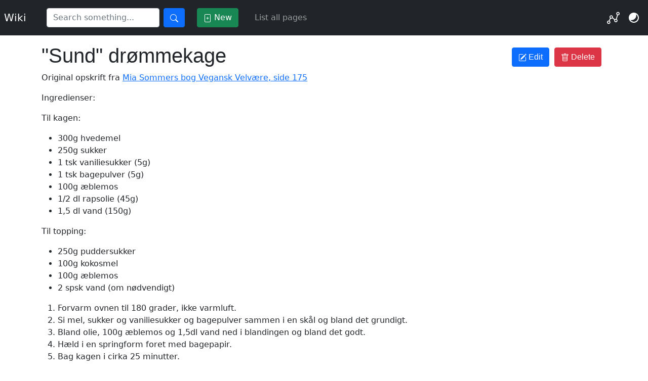

--- FILE ---
content_type: text/html; charset=utf-8
request_url: https://bredsaal.dk/%22Sund%22%20dr%C3%B8mmekage
body_size: 4516
content:
<!doctype html>
<html lang="en">

<head>
    <!-- Required meta tags -->
    <meta charset="utf-8">
    <meta name="viewport" content="width=device-width, initial-scale=1, shrink-to-fit=no">

    <!-- CSS -->
    <link rel="stylesheet" type="text/css" href="https://cdn.jsdelivr.net/npm/bootstrap-icons@1.5.0/font/bootstrap-icons.css"/>

    <!-- Bootstrap -->
    <link href="https://cdn.jsdelivr.net/npm/bootstrap@5.1.3/dist/css/bootstrap.min.css" rel="stylesheet"
          integrity="sha384-1BmE4kWBq78iYhFldvKuhfTAU6auU8tT94WrHftjDbrCEXSU1oBoqyl2QvZ6jIW3"
          crossorigin="anonymous">
    <!-- Highlight default/dark depending on the theme -->
    
        <link rel="stylesheet" href="https://cdnjs.cloudflare.com/ajax/libs/highlight.js/11.3.1/styles/default.min.css">
    
    <!-- wikmd custom -->
    <link rel="stylesheet" type="text/css" href="/static/css/wiki.colors.css">
    <link rel="stylesheet" type="text/css" href="/static/css/wiki.css">
    
    
    <link rel="stylesheet" href="https://cdn.jsdelivr.net/npm/notyf@3/notyf.min.css">
    <script>
        const darktheme = 'False'
    </script>

    <script type='text/javascript' src='/static/js/drawio.js'></script>
    <script src='https://cdn.jsdelivr.net/npm/mermaid@9.3.0/dist/mermaid.min.js'></script>
    <link rel="stylesheet" href="https://unpkg.com/swagger-ui-dist@4.5.0/swagger-ui.css" />
    
    <!-- favicon -->
    <link rel="shortcut icon" href="/static/favicon.ico">

    <!-- fonts -->
    <style>
        @font-face {
            font-family: 'Quicksand';
            src: url('https://fonts.gstatic.com/s/quicksand/v31/6xKtdSZaM9iE8KbpRA_hK1QN.woff2') format('woff2');
        }
    </style>

    <title>Wiki</title>
</head>

<body>
    <!-- Navbar top -->
    <nav class="navbar navbar-expand-lg navbar-dark bg-dark sticky-top">
        <div class="container-fluid mx-2">
            <a class="navbar-brand" href="/">Wiki</a>
            <button class="navbar-toggler" type="button" data-bs-toggle="collapse" data-bs-target="#navbarSupportedContent"
                    aria-controls="navbarSupportedContent" aria-expanded="false" aria-label="Toggle navigation">
                <span class="navbar-toggler-icon"></span>
            </button>

            <div class="collapse navbar-collapse" id="navbarSupportedContent">
                <form class="d-flex my-sm-4 my-lg-0 ms-lg-4" method="GET" action="/search">
                    <input class="form-control me-2" type="search" placeholder="Search something..." aria-label="Search" name="q">
                    <button class="btn btn-primary me-2" type="submit">
                        <svg xmlns="http://www.w3.org/2000/svg" width="16" height="16" fill="currentColor" class="bi bi-search">
                            <path d="M11.742 10.344a6.5 6.5 0 1 0-1.397 1.398h-.001c.03.04.062.078.098.115l3.85 3.85a1 1 0 0 0 1.415-1.414l-3.85-3.85a1.007 1.007 0 0 0-.115-.1zM12 6.5a5.5 5.5 0 1 1-11 0 5.5 5.5 0 0 1 11 0z"></path>
                        </svg>
                    </button>
                </form>

                <ul class="navbar-nav mx-lg-2">
                    <!-- New button -->
                    <li class="nav-item">
                        <a class="nav-link" href="/add_new">
                            <button class="btn btn-success" type="button">
                                <svg xmlns="http://www.w3.org/2000/svg" width="16" height="16" fill="currentColor" class="bi bi-file-plus" viewBox="0 0 16 16">
                                    <path d="M8.5 6a.5.5 0 0 0-1 0v1.5H6a.5.5 0 0 0 0 1h1.5V10a.5.5 0 0 0 1 0V8.5H10a.5.5 0 0 0 0-1H8.5V6z"/>
                                    <path d="M2 2a2 2 0 0 1 2-2h8a2 2 0 0 1 2 2v12a2 2 0 0 1-2 2H4a2 2 0 0 1-2-2V2zm10-1H4a1 1 0 0 0-1 1v12a1 1 0 0 0 1 1h8a1 1 0 0 0 1-1V2a1 1 0 0 0-1-1z"/>
                                </svg>
                                New
                            </button>
                        </a>
                    </li>
                </ul>

                <!-- List all pages -->
                <ul class="navbar-nav me-auto ms-sm-2">
                    <li class="nav-item">
                        <a class="nav-link" href="/list">List all pages</a>
                    </li>
                </ul>

                <!-- Graph and toggle dark mode -->
                <ul class="navbar-nav ms-auto ms-sm-2">
                    <li class="nav-item">
                        <a class="nav-link" href="/knowledge-graph">
                            <img height="25px" src="/static/images/graph_5.svg" alt="graph">
                        </a>
                    </li>
                    <li class="nav-item">
                        <a class="nav-link" href="/toggle-darktheme?return=/%22Sund%22%20dr%C3%B8mmekage">
                            <img src="/static/images/contrast-2-fill.svg" alt="toggle dark theme">
                        </a>
                    </li>
                </ul>

            </div>
        </div>
    </nav>
        
        
    

    <!-- Page -->
    <div>

        <!-- Content -->
        <div class="container mt-3">
                
    <h1 class="title">
        &#34;Sund&#34; drømmekage
        <a class="nostyle" style="float:right; padding-right:10px" data-bs-target="#removeModal" data-bs-toggle="modal" href="#removeModal">
            <button class="btn btn-danger my-2 my-sm-0" type="submit">
                <svg xmlns="http://www.w3.org/2000/svg" width="16" height="16" fill="currentColor" class="bi bi-trash" viewBox="0 0 16 16">
                    <path d="M5.5 5.5A.5.5 0 0 1 6 6v6a.5.5 0 0 1-1 0V6a.5.5 0 0 1 .5-.5zm2.5 0a.5.5 0 0 1 .5.5v6a.5.5 0 0 1-1 0V6a.5.5 0 0 1 .5-.5zm3 .5a.5.5 0 0 0-1 0v6a.5.5 0 0 0 1 0V6z"/>
                    <path fill-rule="evenodd" d="M14.5 3a1 1 0 0 1-1 1H13v9a2 2 0 0 1-2 2H5a2 2 0 0 1-2-2V4h-.5a1 1 0 0 1-1-1V2a1 1 0 0 1 1-1H6a1 1 0 0 1 1-1h2a1 1 0 0 1 1 1h3.5a1 1 0 0 1 1 1v1zM4.118 4 4 4.059V13a1 1 0 0 0 1 1h6a1 1 0 0 0 1-1V4.059L11.882 4H4.118zM2.5 3V2h11v1h-11z"/>
                </svg>
                Delete
            </button>
        </a>
        <a class="nostyle" style="float:right; padding-right:10px" href="/edit/&#34;Sund&#34; drømmekage">
            <button class="btn btn-primary my-2 my-sm-0" type="submit">
                <svg xmlns="http://www.w3.org/2000/svg" width="16" height="16" fill="currentColor" class="bi bi-pencil-square" viewBox="0 0 16 16">
                    <path d="M15.502 1.94a.5.5 0 0 1 0 .706L14.459 3.69l-2-2L13.502.646a.5.5 0 0 1 .707 0l1.293 1.293zm-1.75 2.456-2-2L4.939 9.21a.5.5 0 0 0-.121.196l-.805 2.414a.25.25 0 0 0 .316.316l2.414-.805a.5.5 0 0 0 .196-.12l6.813-6.814z"/>
                    <path fill-rule="evenodd" d="M1 13.5A1.5 1.5 0 0 0 2.5 15h11a1.5 1.5 0 0 0 1.5-1.5v-6a.5.5 0 0 0-1 0v6a.5.5 0 0 1-.5.5h-11a.5.5 0 0 1-.5-.5v-11a.5.5 0 0 1 .5-.5H9a.5.5 0 0 0 0-1H2.5A1.5 1.5 0 0 0 1 2.5v11z"/>
                </svg>
                Edit
            </button>
        </a>

    </h1>
    <div><p>Original opskrift fra <a href="https://miasommer.org/kogebog/">Mia
Sommers bog Vegansk Velvære, side 175</a></p>
<p>Ingredienser:</p>
<p>Til kagen:</p>
<ul>
<li>300g hvedemel</li>
<li>250g sukker</li>
<li>1 tsk vaniliesukker (5g)</li>
<li>1 tsk bagepulver (5g)</li>
<li>100g æblemos</li>
<li>1/2 dl rapsolie (45g)</li>
<li>1,5 dl vand (150g)</li>
</ul>
<p>Til topping:</p>
<ul>
<li>250g puddersukker</li>
<li>100g kokosmel</li>
<li>100g æblemos</li>
<li>2 spsk vand (om nødvendigt)</li>
</ul>
<ol type="1">
<li>Forvarm ovnen til 180 grader, ikke varmluft.</li>
<li>Si mel, sukker og vaniliesukker og bagepulver sammen i en skål og
bland det grundigt.</li>
<li>Bland olie, 100g æblemos og 1,5dl vand ned i blandingen og bland det
godt.</li>
<li>Hæld i en springform foret med bagepapir.</li>
<li>Bag kagen i cirka 25 minutter.</li>
<li>Cirka 5 minutter før kagen er færdig, bland i en skål puddersukker,
kokosmel og æblemos (og eventuelt vand) godt sammen.</li>
<li>Når kagen er færdig, påfør forsigtigt toppingen på kagen og skru
ovnen op på 220 grader.</li>
<li>Bag videre i 5-10 minutter.</li>
</ol>
<pre class="text"><code>Næringsindhold per 100 gram:

Energi: 316.3 kcal
Kulhydrat: 63.1g
Fedt: 5.9g
Protein: 3.4g</code></pre>
<pre class="text"><code>Næringsindhold per stykke (1/6 kage):

Energi: 632.5 kcal
Kulhydrat: 126.1g
Fedt: 11.8g
Protein: 6.8g</code></pre>
</div>
    <hr>
    <p>Last modified: Mon Sep 25 23:09:32 2023</p>
    <div>
       
    </div>

    <!-- Modal -->
    <div class="modal fade" id="removeModal" tabindex="-1" aria-labelledby="exampleModalLabel" aria-hidden="true">
        <div class="modal-dialog">
            <div class="modal-content">
                <div class="modal-header">
                    <h5 class="modal-title" id="removeModalLabel">Are you sure to delete this page?</h5>
                    <button type="button" class="btn-close" data-bs-dismiss="modal" aria-label="Close"></button>
                </div>
                <div class="modal-body">
                    <p>This action can not be undone!</p>
                </div>
                <div class="modal-footer">

                    <button type="button" class="btn btn-secondary" data-bs-dismiss="modal">Cancel</button>
                    <form action="/remove/&#34;Sund&#34; drømmekage" method="GET">
                        <button type="submit" class="btn btn-danger">Delete</button>
                    </form>
                </div>
            </div>
        </div>
    </div>


        </div>

        <!-- Footer -->
        <footer class="d-flex flex-wrap justify-content-center py-3 my-4 mx-2 border-top">
            <ul class="nav d-flex list-unstyled">
                <li class="ms-2">

                    <a class="text-muted text-center" href="https://github.com/Linbreux/wikmd">

                        <svg xmlns="http://www.w3.org/2000/svg" width="16" height="16" fill="currentColor" class="bi bi-github">
                            <path d="M8 0C3.58 0 0 3.58 0 8c0 3.54 2.29 6.53 5.47 7.59.4.07.55-.17.55-.38 0-.19-.01-.82-.01-1.49-2.01.37-2.53-.49-2.69-.94-.09-.23-.48-.94-.82-1.13-.28-.15-.68-.52-.01-.53.63-.01 1.08.58 1.23.82.72 1.21 1.87.87 2.33.66.07-.52.28-.87.51-1.07-1.78-.2-3.64-.89-3.64-3.95 0-.87.31-1.59.82-2.15-.08-.2-.36-1.02.08-2.12 0 0 .67-.21 2.2.82.64-.18 1.32-.27 2-.27.68 0 1.36.09 2 .27 1.53-1.04 2.2-.82 2.2-.82.44 1.1.16 1.92.08 2.12.51.56.82 1.27.82 2.15 0 3.07-1.87 3.75-3.65 3.95.29.25.54.73.54 1.48 0 1.07-.01 1.93-.01 2.2 0 .21.15.46.55.38A8.012 8.012 0 0 0 16 8c0-4.42-3.58-8-8-8z"></path>
                        </svg>
                    </a>
                </li>
                <li class="ms-2">
                     <span class="text-muted">© 2024 wikmd</span>
                </li>
            </ul>
        </footer>
    </div>


    <!-- Scripts -->
    <!-- Bootstrap Bundle with Popper -->
    <script src="https://cdn.jsdelivr.net/npm/bootstrap@5.1.3/dist/js/bootstrap.bundle.min.js"
            integrity="sha384-ka7Sk0Gln4gmtz2MlQnikT1wXgYsOg+OMhuP+IlRH9sENBO0LRn5q+8nbTov4+1p"
            crossorigin="anonymous"></script>
    <!-- JQuery -->
    <script src="https://cdn.jsdelivr.net/npm/jquery@3.6.0/dist/jquery.slim.min.js"
            integrity="sha256-u7e5khyithlIdTpu22PHhENmPcRdFiHRjhAuHcs05RI="
            crossorigin="anonymous"></script>
    <!-- Polyfill -->
    <script src="https://polyfill.io/v3/polyfill.min.js?features=es6"></script>
    <!-- MatJax -->
    <script id="MathJax-script" async src="https://cdn.jsdelivr.net/npm/mathjax@3/es5/tex-mml-chtml.js"></script>
    <!-- Highlight -->
    <script src="https://cdnjs.cloudflare.com/ajax/libs/highlight.js/11.3.1/highlight.min.js"></script>
    <script>hljs.highlightAll();</script>

    
    <script src="https://cdn.jsdelivr.net/npm/notyf@3/notyf.min.js"></script>
    <script src="/static/js/copypaste.js"></script>


    
    <script>
        mermaid.initialize({startOnLoad:true});
        document.querySelectorAll('pre.mermaid, pre>code.language-mermaid').forEach($el => {
        if ($el.tagName === 'CODE')
            $el = $el.parentElement
        $el.outerHTML = `
            <div class="mermaid">${$el.textContent}</div>
        `
        })
    </script>
    

</body>

</html>

--- FILE ---
content_type: text/css; charset=utf-8
request_url: https://bredsaal.dk/static/css/wiki.colors.css
body_size: 539
content:
:root {
    /* Backgrounds */
    --bg-light: white;
    /* old colors --bg-dark: #181a1c; */
    --bg-dark: #222529;

    --html-integration-background-light: #e3e3e3;
    --html-integration-background-dark: #2f2f2f;

    --txt-light: #212529;
    --txt-dark: whitesmoke;

    --bg-codeblock-light: whitesmoke;
    /* old colors --bg-codeblock-dark: #27272a;*/
    --bg-codeblock-dark: #1c1c1c;

    --bg-modal-light: white;
    --bg-modal-dark: #343a40;

    --quotes-color: orange;

    /* CodeMirror */
    --linenumber-dark-color: #77797c;

    /* FilePond */
    --bg-filepond-dark: #303033;

    /* Default primary */
    --prmry-color: #b8daff;
}


--- FILE ---
content_type: text/css; charset=utf-8
request_url: https://bredsaal.dk/static/css/wiki.css
body_size: 1756
content:
@import "wiki.colors.css";

body {
    background-color: var(--bg-light);
    color: var(--txt-light);
}

.modal-content {
    background-color: var(--bg-modal-light);
    color: var(--txt-light);
}

blockquote {
    padding: 5px 50px;
    margin-left: 0px;
    border-left: 4px solid var(--quotes-color);
    background-color: var(--bg-codeblock-light);
}

blockquote p{
    margin-top:10px;
    font-weight: 300;
}

code, pre {
    font-family: monospace;
    background-color: var(--bg-codeblock-light);
    color: #800;
    border-radius: 5px;
    padding: 4px;
    font-size: 14px
}

pre {
    background-color: var(--bg-codeblock-light);
    padding: 6px;
    border-radius: 6px;
    position: relative;
}

pre img {
  position: absolute;
  top: 5px;
  right: 5px;
  margin-top: 5px;
  margin-right: 5px;
  padding: 0.15rem;
  cursor: pointer;
  display: inline;
}

img {
    max-width: 100%
}

figure {
    text-align: center
}

.container-fluid {
    padding-right: 0;
    padding-left: 0;
}

.hljs {
    background-color: var(--bg-codeblock-light);
}


table {
    border-collapse: collapse;
    width: 100%;
    margin: 10px 0px;
}

th {
    padding-top: 12px;
    padding-bottom: 12px;
    text-align: left;
    border-bottom: 2px solid #dee2e6;
}

td {
    padding: 12px;
    border-top: 1px solid #dee2e6;
}

h1{
    font-size: 2em;
    font-family: "quicksand";
}

h1.title{
    font-size: 2.5em;
    font-family: "Helvetica";
}

h2 {
    font-size: 1.8em;
    font-family: "quicksand";
}

h3 {
    font-size: 1.5em;
    font-family: "quicksand";
}


h4{
    font-size: 1.3em;
    font-family: "quicksand";
}


.alert i[class^="bi-"]{
    font-size: 1.5em;
    line-height: 1;
    margin-right: 10px;
  }

div.html-integration{
  background-color: var(--html-integration-background-light);
  padding: 20px;
}


.mermaid {
    text-align: center;
}


--- FILE ---
content_type: application/javascript; charset=utf-8
request_url: https://bredsaal.dk/static/js/drawio.js
body_size: 8804
content:
/**
 * Copyright (c) 2006-2020, JGraph Ltd
 * Copyright (c) 2006-2020, Gaudenz Alder
 *
 * Usage: DiagramEditor.editElement(elt) where elt is an img or object with
 * a data URI src or data attribute or an svg node with a content attribute.
 *
 * See https://jgraph.github.io/drawio-integration/javascript.html
 */
function DiagramEditor(config, ui, done, initialized, urlParams)
{
	this.config = (config != null) ? config : this.config;
	this.ui = (ui != null) ? ui : this.ui;
	this.done = (done != null) ? done : this.done;
	this.initialized = (initialized != null) ? initialized : this.initialized;
	this.urlParams = urlParams;

	var self = this;

	this.handleMessageEvent = function(evt)
	{
		if (self.frame != null && evt.source == self.frame.contentWindow &&
			evt.data.length > 0)
		{
			try
			{
				var msg = JSON.parse(evt.data);

				if (msg != null)
				{
					self.handleMessage(msg);
				}
			}
			catch (e)
			{
				console.error(e);
			}
		}
	};
};

/**
 * Static method to edit the diagram in the given img or object.
 */
DiagramEditor.editElement = function(elt, config, ui, done, urlParams)
{
  if (!elt.diagramEditorStarting)
  {
    elt.diagramEditorStarting = true;

    return new DiagramEditor(config, ui, done, function()
    {
        delete elt.diagramEditorStarting;
    }, urlParams).editElement(elt);
   }
};

/**
 * Global configuration.
 */
DiagramEditor.prototype.config = null;

/**
 * Protocol and domain to use.
 */
DiagramEditor.prototype.drawDomain = 'https://embed.diagrams.net/';

/**
 * UI theme to be use.
 */
DiagramEditor.prototype.ui = 'min';

/**
 * Contains XML for pending image export.
 */
DiagramEditor.prototype.xml = null;

/**
 * Format to use.
 */
DiagramEditor.prototype.format = 'xml';

/**
 * Specifies if libraries should be enabled.
 */
DiagramEditor.prototype.libraries = true;

/**
 * CSS style for the iframe.
 */
//DiagramEditor.prototype.frameStyle = 'position:absolute;border:0;width:100%;height:100%;';

DiagramEditor.prototype.frameStyle = 'position:fixed; bottom:0; right:0; width:100%; height:100%; border:none; margin:0; padding:0; overflow:hidden; z-index:999999;'

/**
 * Adds the iframe and starts editing.
 */
DiagramEditor.prototype.editElement = function(elem)
{
	var src = this.getElementData(elem);
	this.startElement = elem;
	var fmt = this.format;

	if (src.substring(0, 15) === 'data:image/png;')
	{
		fmt = 'xmlpng';
	}
	else if (src.substring(0, 19) === 'data:image/svg+xml;' ||
		elem.nodeName.toLowerCase() == 'svg')
	{
		fmt = 'xmlsvg';
	}

	this.startEditing(src, fmt);

	return this;
};

/**
 * Adds the iframe and starts editing.
 */
DiagramEditor.prototype.getElementData = function(elem)
{
	var name = elem.nodeName.toLowerCase();

	return elem.getAttribute((name == 'svg') ? 'content' :
		((name == 'img') ? 'src' : 'data'));
};

/**
 * Sets image
 */
DiagramEditor.prototype.setElementData = function(elem, data)
{
	var name = elem.nodeName.toLowerCase();

	if (name == 'svg')
	{
		elem.outerHTML = atob(data.substring(data.indexOf(',') + 1));
	}
	else
	{
		elem.setAttribute((name == 'img') ? 'src' : 'data', data);
	}

	const form = document.createElement('form');
	form.method = "post";
	form.action = "/plug_com";


	var object = {
		"id": elem.getAttribute("id"),
		"image": elem.outerHTML,
	}
  
	for (const key in object) {
	  if (object.hasOwnProperty(key)) {
		const hiddenField = document.createElement('input');
		hiddenField.type = 'hidden';
		hiddenField.name = key;
		hiddenField.value = object[key];
  
		form.appendChild(hiddenField);
	  }
	}
	var data = new FormData(form);
	document.body.appendChild(form);

	var xhr = new XMLHttpRequest();

	xhr.open("POST",form.action,true)
	xhr.send(data)


	console.log(elem.getAttribute("id"))
	return elem;
};

/**
 * Starts the editor for the given data.
 */
DiagramEditor.prototype.startEditing = function(data, format, title)
{
	if (this.frame == null)
	{
		window.addEventListener('message', this.handleMessageEvent);
		this.format = (format != null) ? format : this.format;
		this.title = (title != null) ? title : this.title;
		this.data = data;

		this.frame = this.createFrame(
			this.getFrameUrl(),
			this.getFrameStyle());
		document.body.appendChild(this.frame);
		this.setWaiting(true);
	}
};

/**
 * Updates the waiting cursor.
 */
DiagramEditor.prototype.setWaiting = function(waiting)
{
	if (this.startElement != null)
	{
		// Redirect cursor to parent for SVG and object
		var elt = this.startElement;
		var name = elt.nodeName.toLowerCase();

		if (name == 'svg' || name == 'object')
		{
			elt = elt.parentNode;
		}

		if (elt != null)
		{
			if (waiting)
			{
				this.frame.style.pointerEvents = 'none';
				this.previousCursor = elt.style.cursor;
				elt.style.cursor = 'wait';
			}
			else
			{
				elt.style.cursor = this.previousCursor;
				this.frame.style.pointerEvents = '';
			}
		}
	}
};

/**
 * Updates the waiting cursor.
 */
DiagramEditor.prototype.setActive = function(active)
{
	if (active)
	{
		this.previousOverflow = document.body.style.overflow;
		document.body.style.overflow = 'hidden';
	}
	else
	{
		document.body.style.overflow = this.previousOverflow;
	}
};

/**
 * Removes the iframe.
 */
DiagramEditor.prototype.stopEditing = function()
{
	if (this.frame != null)
	{
		window.removeEventListener('message', this.handleMessageEvent);
		document.body.removeChild(this.frame);
		this.setActive(false);
		this.frame = null;
	}
};

/**
 * Send the given message to the iframe.
 */
DiagramEditor.prototype.postMessage = function(msg)
{
	if (this.frame != null)
	{
		this.frame.contentWindow.postMessage(JSON.stringify(msg), '*');
	}
};

/**
 * Returns the diagram data.
 */
DiagramEditor.prototype.getData = function()
{
	return this.data;
};

/**
 * Returns the title for the editor.
 */
DiagramEditor.prototype.getTitle = function()
{
	return this.title;
};

/**
 * Returns the CSS style for the iframe.
 */
DiagramEditor.prototype.getFrameStyle = function()
{
	return this.frameStyle + ';left:' +
		document.body.scrollLeft + 'px;top:' +
		70 + 'px;';
};

/**
 * Returns the URL for the iframe.
 */
DiagramEditor.prototype.getFrameUrl = function()
{
	var url = this.drawDomain + '?proto=json&spin=1';

	if (this.ui != null)
	{
		url += '&ui=' + this.ui;
	}

	if (this.libraries != null)
	{
		url += '&libraries=1';
	}

	if (this.config != null)
	{
		url += '&configure=1';
	}

	if (this.urlParams != null)
	{
		url += '&' + this.urlParams.join('&');
	}

	return url;
};

/**
 * Creates the iframe.
 */
DiagramEditor.prototype.createFrame = function(url, style)
{
	var frame = document.createElement('iframe');
	frame.setAttribute('frameborder', '0');
	frame.setAttribute('style', style);
	frame.setAttribute('src', url);

	return frame;
};

/**
 * Sets the status of the editor.
 */
DiagramEditor.prototype.setStatus = function(messageKey, modified)
{
	this.postMessage({action: 'status', messageKey: messageKey, modified: modified});
};

/**
 * Handles the given message.
 */
DiagramEditor.prototype.handleMessage = function(msg)
{
	if (msg.event == 'configure')
	{
		this.configureEditor();
	}
	else if (msg.event == 'init')
	{
		this.initializeEditor();
	}
	else if (msg.event == 'autosave')
	{
		this.save(msg.xml, true, this.startElement);
	}
	else if (msg.event == 'export')
	{
    this.setElementData(this.startElement, msg.data);
		this.stopEditing();
    this.xml = null;
	}
	else if (msg.event == 'save')
	{
    this.save(msg.xml, false, this.startElement);
    this.xml = msg.xml;

		if (msg.exit)
		{
			msg.event = 'exit';
		}
    else
    {
      this.setStatus('allChangesSaved', false);
    }
	}

	if (msg.event == 'exit')
	{
		if (this.format != 'xml')
		{
      if (this.xml != null)
      {
			  this.postMessage({action: 'export', format: this.format,
          xml: this.xml, spinKey: 'export'});
      }
      else
      {
      	this.stopEditing(msg);
      }
		}
		else
		{
      if (msg.modified == null || msg.modified)
      {
			  this.save(msg.xml, false, this.startElement);
      }

      this.stopEditing(msg);
		}
	}
};

/**
 * Posts configure message to editor.
 */
DiagramEditor.prototype.configureEditor = function()
{
	this.postMessage({action: 'configure', config: this.config});
};

/**
 * Posts load message to editor.
 */
DiagramEditor.prototype.initializeEditor = function()
{
	this.postMessage({action: 'load',autosave: 1, saveAndExit: '1',
		modified: 'unsavedChanges', xml: this.getData(),
		title: this.getTitle()});
	this.setWaiting(false);
	this.setActive(true);
  this.initialized();
};

/**
 * Saves the given data.
 */
DiagramEditor.prototype.save = function(data, draft, elt)
{
	this.done(data, draft, elt);
};

/**
 * Invoked after save.
 */
DiagramEditor.prototype.done = function()
{
	// hook for subclassers
};

/**
 * Invoked after the editor has sent the init message.
 */
DiagramEditor.prototype.initialized = function()
{
	// hook for subclassers
};

--- FILE ---
content_type: application/javascript; charset=utf-8
request_url: https://bredsaal.dk/static/js/copypaste.js
body_size: 840
content:
const notyf = new Notyf({duration: 2000, ripple: false, position: { x: 'center', y: 'top' }});
var codeblocks = document.getElementsByTagName("PRE");
var block;

const pathToCopyIcon = darktheme == "False" ? "file-copy.svg" : "file-copy-white.svg"
console.log(darktheme)

for (block = 0; block < codeblocks.length; block++) {
    codeblocks[block].innerHTML += 
        "<img id=\"copybutton" 
        + block 
        + "\" onclick=\"copyCodeBlock(" 
        + block 
        + ")\" title=\"Copy to clipboard\" src=\"/static/images/" + pathToCopyIcon + "\""
        + "></img>"
}

function copyCodeBlock() {
    var codeBlock = document.getElementById("copybutton" + arguments[0]).parentNode.children[0].textContent;
    var dummy = document.createElement("textarea");
    document.body.appendChild(dummy);
    dummy.value = codeBlock;
    dummy.select();
    document.execCommand("copy");
    document.body.removeChild(dummy);
    notyf.success('Copied');
}


--- FILE ---
content_type: image/svg+xml; charset=utf-8
request_url: https://bredsaal.dk/static/images/graph_5.svg
body_size: 2676
content:
<?xml version="1.0" encoding="UTF-8" standalone="no"?>
<!-- Generator: Adobe Illustrator 24.1.1, SVG Export Plug-In . SVG Version: 6.00 Build 0)  -->

<svg
   xmlns:dc="http://purl.org/dc/elements/1.1/"
   xmlns:cc="http://creativecommons.org/ns#"
   xmlns:rdf="http://www.w3.org/1999/02/22-rdf-syntax-ns#"
   xmlns:svg="http://www.w3.org/2000/svg"
   xmlns="http://www.w3.org/2000/svg"
   xmlns:sodipodi="http://sodipodi.sourceforge.net/DTD/sodipodi-0.dtd"
   xmlns:inkscape="http://www.inkscape.org/namespaces/inkscape"
   version="1.1"
   id="Layer_1"
   x="0px"
   y="0px"
   viewBox="0 0 512 512"
   style="enable-background:new 0 0 512 512;"
   xml:space="preserve"
   sodipodi:docname="graph_5.svg"
   inkscape:version="0.92.5 (2060ec1f9f, 2020-04-08)"><metadata
   id="metadata873"><rdf:RDF><cc:Work
       rdf:about=""><dc:format>image/svg+xml</dc:format><dc:type
         rdf:resource="http://purl.org/dc/dcmitype/StillImage" /></cc:Work></rdf:RDF></metadata><defs
   id="defs871" /><sodipodi:namedview
   pagecolor="#ffffff"
   bordercolor="#666666"
   borderopacity="1"
   objecttolerance="10"
   gridtolerance="10"
   guidetolerance="10"
   inkscape:pageopacity="0"
   inkscape:pageshadow="2"
   inkscape:window-width="1848"
   inkscape:window-height="1030"
   id="namedview869"
   showgrid="false"
   inkscape:zoom="1.6542969"
   inkscape:cx="256"
   inkscape:cy="256"
   inkscape:window-x="72"
   inkscape:window-y="27"
   inkscape:window-maximized="1"
   inkscape:current-layer="g866" />
<g
   id="g866">
	<path
   d="M443.7,12.8L443.7,12.8c-37.7,0-68.2,30.5-68.2,68.2c0,24.1,12.5,45.3,31.3,57.4l0.3,0.2l-44.5,155.9l-4.2-0.1h-0.1   c-15.3,0-29.5,5.1-40.8,13.6l0.2-0.1l-82.3-68.5c2.3-6.5,3.6-14,3.6-21.8c0-37.7-30.5-68.2-68.2-68.2c-37.7,0-68.2,30.5-68.2,68.2   c0,19.1,7.9,36.4,20.5,48.8l0,0l-48.3,96.6c-2.1-0.2-4.2-0.3-6.4-0.3h-0.1C30.6,362.6,0,393.1,0,430.9s30.6,68.3,68.3,68.3   s68.3-30.6,68.3-68.3c0-23.2-11.6-43.8-29.4-56.1l-0.2-0.1l45.6-91.2c5.4,1.5,11.7,2.5,18.1,2.5c17.7,0,33.8-6.8,45.9-17.8l0,0   l79.7,66.4c-3.8,8.3-6.1,18-6.1,28.2c0,37.7,30.6,68.2,68.2,68.2c37.7,0,68.2-30.5,68.2-68.2c0-24.1-12.5-45.3-31.3-57.4l-0.3-0.2   l44.5-155.9l4.2,0.1c37.7,0,68.2-30.6,68.2-68.2C512,43.4,481.5,12.9,443.7,12.8L443.7,12.8z M68.4,464.9   c-18.8,0-34.1-15.3-34.1-34.1s15.3-34.1,34.1-34.1s34.1,15.3,34.1,34.1C102.5,449.6,87.3,464.8,68.4,464.9z M170.8,251.6   c-18.8,0-34.1-15.3-34.1-34.1s15.3-34.1,34.1-34.1s34.1,15.3,34.1,34.1C204.9,236.3,189.6,251.6,170.8,251.6z M358.4,396.6   c-18.8,0-34.1-15.3-34.1-34.1s15.3-34.1,34.1-34.1s34.1,15.3,34.1,34.1C392.5,381.3,377.3,396.6,358.4,396.6z M443.7,115.2   c-18.8,0-34.1-15.3-34.1-34.1s15.3-34.1,34.1-34.1c18.8,0,34.1,15.3,34.1,34.1C477.8,99.9,462.6,115.1,443.7,115.2z"
   id="path864"
   style="fill:#ffffff" />
</g>
</svg>